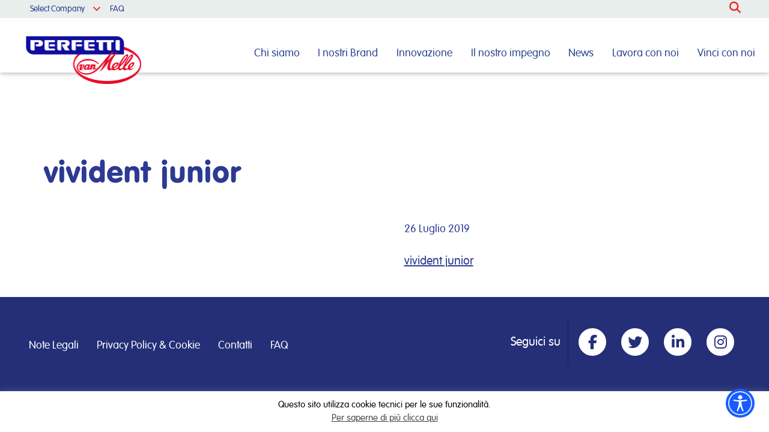

--- FILE ---
content_type: text/html; charset=UTF-8
request_url: https://www.perfettivanmelle.it/2019/07/26/vivident-xylit-junior/vivident-junior/
body_size: 62753
content:
<!doctype html>
<html lang="it-IT" class="no-js">
	<head>
		<meta charset="UTF-8">
		<title>vivident junior - Perfetti Van Melle : Perfetti Van Melle</title>

		<link href="//www.google-analytics.com" rel="dns-prefetch">
        <link href="https://www.perfettivanmelle.it/wp-content/themes/perfetti/img/icons/favicon.gif" rel="shortcut icon">
        <link href="https://www.perfettivanmelle.it/wp-content/themes/perfetti/img/icons/touch.png" rel="apple-touch-icon-precomposed">
		<link type="text/css" rel="stylesheet" href="https://www.perfettivanmelle.it/wp-content/themes/perfetti/css/materialize.css"  media="screen,projection"/>
<link href="https://fonts.googleapis.com/icon?family=Material+Icons" rel="stylesheet">
		<meta http-equiv="X-UA-Compatible" content="IE=edge,chrome=1">
		<meta name="viewport" content="width=device-width, initial-scale=1.0">
		
<link href='https://fonts.googleapis.com/css?family=Dosis:200,300,400,500,600,700,800' rel='stylesheet' type='text/css'>
<!-- Important Owl stylesheet -->
<link rel="stylesheet" href="https://www.perfettivanmelle.it/wp-content/themes/perfetti/owl-carousel/owl.carousel.css"> 
<link rel="stylesheet" href="https://www.perfettivanmelle.it/wp-content/themes/perfetti/css/jquery.flipster.min.css">
<!-- <link rel="stylesheet" href="https://www.perfettivanmelle.it/wp-content/themes/perfetti/fonts/vag_rounded_normal-webfont.css"> -->
<link rel="stylesheet" href="https://www.perfettivanmelle.it/wp-content/themes/perfetti/font2/stylesheet.css">
<link rel="stylesheet" href="https://maxcdn.bootstrapcdn.com/font-awesome/4.4.0/css/font-awesome.min.css">

<!-- Default Theme -->
<link rel="stylesheet" href="https://www.perfettivanmelle.it/wp-content/themes/perfetti/owl-carousel/owl.theme.css">
<link rel="stylesheet" href="https://www.perfettivanmelle.it/wp-content/themes/perfetti/fonts1.css">
        <meta name="theme-color" content="#2D3B94">
        <meta name="mobile-web-app-capable" content="yes">
        <meta name="apple-mobile-web-app-status-bar-style" content="black">


		<meta name='robots' content='index, follow, max-image-preview:large, max-snippet:-1, max-video-preview:-1' />

	<!-- This site is optimized with the Yoast SEO plugin v26.5 - https://yoast.com/wordpress/plugins/seo/ -->
	<link rel="canonical" href="https://www.perfettivanmelle.it/2019/07/26/vivident-xylit-junior/vivident-junior/" />
	<meta property="og:locale" content="it_IT" />
	<meta property="og:type" content="article" />
	<meta property="og:title" content="vivident junior - Perfetti Van Melle" />
	<meta property="og:description" content="vivident junior" />
	<meta property="og:url" content="https://www.perfettivanmelle.it/2019/07/26/vivident-xylit-junior/vivident-junior/" />
	<meta property="og:site_name" content="Perfetti Van Melle" />
	<meta name="twitter:card" content="summary_large_image" />
	<script type="application/ld+json" class="yoast-schema-graph">{"@context":"https://schema.org","@graph":[{"@type":"WebPage","@id":"https://www.perfettivanmelle.it/2019/07/26/vivident-xylit-junior/vivident-junior/","url":"https://www.perfettivanmelle.it/2019/07/26/vivident-xylit-junior/vivident-junior/","name":"vivident junior - Perfetti Van Melle","isPartOf":{"@id":"https://www.perfettivanmelle.it/#website"},"primaryImageOfPage":{"@id":"https://www.perfettivanmelle.it/2019/07/26/vivident-xylit-junior/vivident-junior/#primaryimage"},"image":{"@id":"https://www.perfettivanmelle.it/2019/07/26/vivident-xylit-junior/vivident-junior/#primaryimage"},"thumbnailUrl":"","datePublished":"2019-07-26T08:44:50+00:00","breadcrumb":{"@id":"https://www.perfettivanmelle.it/2019/07/26/vivident-xylit-junior/vivident-junior/#breadcrumb"},"inLanguage":"it-IT","potentialAction":[{"@type":"ReadAction","target":["https://www.perfettivanmelle.it/2019/07/26/vivident-xylit-junior/vivident-junior/"]}]},{"@type":"BreadcrumbList","@id":"https://www.perfettivanmelle.it/2019/07/26/vivident-xylit-junior/vivident-junior/#breadcrumb","itemListElement":[{"@type":"ListItem","position":1,"name":"Home","item":"https://www.perfettivanmelle.it/"},{"@type":"ListItem","position":2,"name":"VIVIDENT XYLIT JUNIOR","item":"https://www.perfettivanmelle.it/2019/07/26/vivident-xylit-junior/"},{"@type":"ListItem","position":3,"name":"vivident junior"}]},{"@type":"WebSite","@id":"https://www.perfettivanmelle.it/#website","url":"https://www.perfettivanmelle.it/","name":"Perfetti Van Melle","description":"","potentialAction":[{"@type":"SearchAction","target":{"@type":"EntryPoint","urlTemplate":"https://www.perfettivanmelle.it/?s={search_term_string}"},"query-input":{"@type":"PropertyValueSpecification","valueRequired":true,"valueName":"search_term_string"}}],"inLanguage":"it-IT"}]}</script>
	<!-- / Yoast SEO plugin. -->


<link rel='dns-prefetch' href='//static.addtoany.com' />
<link rel='dns-prefetch' href='//ajax.googleapis.com' />
<link rel='dns-prefetch' href='//kit.fontawesome.com' />
<link rel="alternate" title="oEmbed (JSON)" type="application/json+oembed" href="https://www.perfettivanmelle.it/wp-json/oembed/1.0/embed?url=https%3A%2F%2Fwww.perfettivanmelle.it%2F2019%2F07%2F26%2Fvivident-xylit-junior%2Fvivident-junior%2F" />
<link rel="alternate" title="oEmbed (XML)" type="text/xml+oembed" href="https://www.perfettivanmelle.it/wp-json/oembed/1.0/embed?url=https%3A%2F%2Fwww.perfettivanmelle.it%2F2019%2F07%2F26%2Fvivident-xylit-junior%2Fvivident-junior%2F&#038;format=xml" />
<style id='wp-img-auto-sizes-contain-inline-css' type='text/css'>
img:is([sizes=auto i],[sizes^="auto," i]){contain-intrinsic-size:3000px 1500px}
/*# sourceURL=wp-img-auto-sizes-contain-inline-css */
</style>
<style id='wp-emoji-styles-inline-css' type='text/css'>

	img.wp-smiley, img.emoji {
		display: inline !important;
		border: none !important;
		box-shadow: none !important;
		height: 1em !important;
		width: 1em !important;
		margin: 0 0.07em !important;
		vertical-align: -0.1em !important;
		background: none !important;
		padding: 0 !important;
	}
/*# sourceURL=wp-emoji-styles-inline-css */
</style>
<link rel='stylesheet' id='wp-block-library-css' href='https://www.perfettivanmelle.it/wp-includes/css/dist/block-library/style.min.css?ver=55cdd2b8cf3e47dc5d1fe7a699719920' media='all' />
<style id='global-styles-inline-css' type='text/css'>
:root{--wp--preset--aspect-ratio--square: 1;--wp--preset--aspect-ratio--4-3: 4/3;--wp--preset--aspect-ratio--3-4: 3/4;--wp--preset--aspect-ratio--3-2: 3/2;--wp--preset--aspect-ratio--2-3: 2/3;--wp--preset--aspect-ratio--16-9: 16/9;--wp--preset--aspect-ratio--9-16: 9/16;--wp--preset--color--black: #000000;--wp--preset--color--cyan-bluish-gray: #abb8c3;--wp--preset--color--white: #ffffff;--wp--preset--color--pale-pink: #f78da7;--wp--preset--color--vivid-red: #cf2e2e;--wp--preset--color--luminous-vivid-orange: #ff6900;--wp--preset--color--luminous-vivid-amber: #fcb900;--wp--preset--color--light-green-cyan: #7bdcb5;--wp--preset--color--vivid-green-cyan: #00d084;--wp--preset--color--pale-cyan-blue: #8ed1fc;--wp--preset--color--vivid-cyan-blue: #0693e3;--wp--preset--color--vivid-purple: #9b51e0;--wp--preset--gradient--vivid-cyan-blue-to-vivid-purple: linear-gradient(135deg,rgb(6,147,227) 0%,rgb(155,81,224) 100%);--wp--preset--gradient--light-green-cyan-to-vivid-green-cyan: linear-gradient(135deg,rgb(122,220,180) 0%,rgb(0,208,130) 100%);--wp--preset--gradient--luminous-vivid-amber-to-luminous-vivid-orange: linear-gradient(135deg,rgb(252,185,0) 0%,rgb(255,105,0) 100%);--wp--preset--gradient--luminous-vivid-orange-to-vivid-red: linear-gradient(135deg,rgb(255,105,0) 0%,rgb(207,46,46) 100%);--wp--preset--gradient--very-light-gray-to-cyan-bluish-gray: linear-gradient(135deg,rgb(238,238,238) 0%,rgb(169,184,195) 100%);--wp--preset--gradient--cool-to-warm-spectrum: linear-gradient(135deg,rgb(74,234,220) 0%,rgb(151,120,209) 20%,rgb(207,42,186) 40%,rgb(238,44,130) 60%,rgb(251,105,98) 80%,rgb(254,248,76) 100%);--wp--preset--gradient--blush-light-purple: linear-gradient(135deg,rgb(255,206,236) 0%,rgb(152,150,240) 100%);--wp--preset--gradient--blush-bordeaux: linear-gradient(135deg,rgb(254,205,165) 0%,rgb(254,45,45) 50%,rgb(107,0,62) 100%);--wp--preset--gradient--luminous-dusk: linear-gradient(135deg,rgb(255,203,112) 0%,rgb(199,81,192) 50%,rgb(65,88,208) 100%);--wp--preset--gradient--pale-ocean: linear-gradient(135deg,rgb(255,245,203) 0%,rgb(182,227,212) 50%,rgb(51,167,181) 100%);--wp--preset--gradient--electric-grass: linear-gradient(135deg,rgb(202,248,128) 0%,rgb(113,206,126) 100%);--wp--preset--gradient--midnight: linear-gradient(135deg,rgb(2,3,129) 0%,rgb(40,116,252) 100%);--wp--preset--font-size--small: 13px;--wp--preset--font-size--medium: 20px;--wp--preset--font-size--large: 36px;--wp--preset--font-size--x-large: 42px;--wp--preset--spacing--20: 0.44rem;--wp--preset--spacing--30: 0.67rem;--wp--preset--spacing--40: 1rem;--wp--preset--spacing--50: 1.5rem;--wp--preset--spacing--60: 2.25rem;--wp--preset--spacing--70: 3.38rem;--wp--preset--spacing--80: 5.06rem;--wp--preset--shadow--natural: 6px 6px 9px rgba(0, 0, 0, 0.2);--wp--preset--shadow--deep: 12px 12px 50px rgba(0, 0, 0, 0.4);--wp--preset--shadow--sharp: 6px 6px 0px rgba(0, 0, 0, 0.2);--wp--preset--shadow--outlined: 6px 6px 0px -3px rgb(255, 255, 255), 6px 6px rgb(0, 0, 0);--wp--preset--shadow--crisp: 6px 6px 0px rgb(0, 0, 0);}:where(.is-layout-flex){gap: 0.5em;}:where(.is-layout-grid){gap: 0.5em;}body .is-layout-flex{display: flex;}.is-layout-flex{flex-wrap: wrap;align-items: center;}.is-layout-flex > :is(*, div){margin: 0;}body .is-layout-grid{display: grid;}.is-layout-grid > :is(*, div){margin: 0;}:where(.wp-block-columns.is-layout-flex){gap: 2em;}:where(.wp-block-columns.is-layout-grid){gap: 2em;}:where(.wp-block-post-template.is-layout-flex){gap: 1.25em;}:where(.wp-block-post-template.is-layout-grid){gap: 1.25em;}.has-black-color{color: var(--wp--preset--color--black) !important;}.has-cyan-bluish-gray-color{color: var(--wp--preset--color--cyan-bluish-gray) !important;}.has-white-color{color: var(--wp--preset--color--white) !important;}.has-pale-pink-color{color: var(--wp--preset--color--pale-pink) !important;}.has-vivid-red-color{color: var(--wp--preset--color--vivid-red) !important;}.has-luminous-vivid-orange-color{color: var(--wp--preset--color--luminous-vivid-orange) !important;}.has-luminous-vivid-amber-color{color: var(--wp--preset--color--luminous-vivid-amber) !important;}.has-light-green-cyan-color{color: var(--wp--preset--color--light-green-cyan) !important;}.has-vivid-green-cyan-color{color: var(--wp--preset--color--vivid-green-cyan) !important;}.has-pale-cyan-blue-color{color: var(--wp--preset--color--pale-cyan-blue) !important;}.has-vivid-cyan-blue-color{color: var(--wp--preset--color--vivid-cyan-blue) !important;}.has-vivid-purple-color{color: var(--wp--preset--color--vivid-purple) !important;}.has-black-background-color{background-color: var(--wp--preset--color--black) !important;}.has-cyan-bluish-gray-background-color{background-color: var(--wp--preset--color--cyan-bluish-gray) !important;}.has-white-background-color{background-color: var(--wp--preset--color--white) !important;}.has-pale-pink-background-color{background-color: var(--wp--preset--color--pale-pink) !important;}.has-vivid-red-background-color{background-color: var(--wp--preset--color--vivid-red) !important;}.has-luminous-vivid-orange-background-color{background-color: var(--wp--preset--color--luminous-vivid-orange) !important;}.has-luminous-vivid-amber-background-color{background-color: var(--wp--preset--color--luminous-vivid-amber) !important;}.has-light-green-cyan-background-color{background-color: var(--wp--preset--color--light-green-cyan) !important;}.has-vivid-green-cyan-background-color{background-color: var(--wp--preset--color--vivid-green-cyan) !important;}.has-pale-cyan-blue-background-color{background-color: var(--wp--preset--color--pale-cyan-blue) !important;}.has-vivid-cyan-blue-background-color{background-color: var(--wp--preset--color--vivid-cyan-blue) !important;}.has-vivid-purple-background-color{background-color: var(--wp--preset--color--vivid-purple) !important;}.has-black-border-color{border-color: var(--wp--preset--color--black) !important;}.has-cyan-bluish-gray-border-color{border-color: var(--wp--preset--color--cyan-bluish-gray) !important;}.has-white-border-color{border-color: var(--wp--preset--color--white) !important;}.has-pale-pink-border-color{border-color: var(--wp--preset--color--pale-pink) !important;}.has-vivid-red-border-color{border-color: var(--wp--preset--color--vivid-red) !important;}.has-luminous-vivid-orange-border-color{border-color: var(--wp--preset--color--luminous-vivid-orange) !important;}.has-luminous-vivid-amber-border-color{border-color: var(--wp--preset--color--luminous-vivid-amber) !important;}.has-light-green-cyan-border-color{border-color: var(--wp--preset--color--light-green-cyan) !important;}.has-vivid-green-cyan-border-color{border-color: var(--wp--preset--color--vivid-green-cyan) !important;}.has-pale-cyan-blue-border-color{border-color: var(--wp--preset--color--pale-cyan-blue) !important;}.has-vivid-cyan-blue-border-color{border-color: var(--wp--preset--color--vivid-cyan-blue) !important;}.has-vivid-purple-border-color{border-color: var(--wp--preset--color--vivid-purple) !important;}.has-vivid-cyan-blue-to-vivid-purple-gradient-background{background: var(--wp--preset--gradient--vivid-cyan-blue-to-vivid-purple) !important;}.has-light-green-cyan-to-vivid-green-cyan-gradient-background{background: var(--wp--preset--gradient--light-green-cyan-to-vivid-green-cyan) !important;}.has-luminous-vivid-amber-to-luminous-vivid-orange-gradient-background{background: var(--wp--preset--gradient--luminous-vivid-amber-to-luminous-vivid-orange) !important;}.has-luminous-vivid-orange-to-vivid-red-gradient-background{background: var(--wp--preset--gradient--luminous-vivid-orange-to-vivid-red) !important;}.has-very-light-gray-to-cyan-bluish-gray-gradient-background{background: var(--wp--preset--gradient--very-light-gray-to-cyan-bluish-gray) !important;}.has-cool-to-warm-spectrum-gradient-background{background: var(--wp--preset--gradient--cool-to-warm-spectrum) !important;}.has-blush-light-purple-gradient-background{background: var(--wp--preset--gradient--blush-light-purple) !important;}.has-blush-bordeaux-gradient-background{background: var(--wp--preset--gradient--blush-bordeaux) !important;}.has-luminous-dusk-gradient-background{background: var(--wp--preset--gradient--luminous-dusk) !important;}.has-pale-ocean-gradient-background{background: var(--wp--preset--gradient--pale-ocean) !important;}.has-electric-grass-gradient-background{background: var(--wp--preset--gradient--electric-grass) !important;}.has-midnight-gradient-background{background: var(--wp--preset--gradient--midnight) !important;}.has-small-font-size{font-size: var(--wp--preset--font-size--small) !important;}.has-medium-font-size{font-size: var(--wp--preset--font-size--medium) !important;}.has-large-font-size{font-size: var(--wp--preset--font-size--large) !important;}.has-x-large-font-size{font-size: var(--wp--preset--font-size--x-large) !important;}
/*# sourceURL=global-styles-inline-css */
</style>

<style id='classic-theme-styles-inline-css' type='text/css'>
/*! This file is auto-generated */
.wp-block-button__link{color:#fff;background-color:#32373c;border-radius:9999px;box-shadow:none;text-decoration:none;padding:calc(.667em + 2px) calc(1.333em + 2px);font-size:1.125em}.wp-block-file__button{background:#32373c;color:#fff;text-decoration:none}
/*# sourceURL=/wp-includes/css/classic-themes.min.css */
</style>
<style id='font-awesome-svg-styles-default-inline-css' type='text/css'>
.svg-inline--fa {
  display: inline-block;
  height: 1em;
  overflow: visible;
  vertical-align: -.125em;
}
/*# sourceURL=font-awesome-svg-styles-default-inline-css */
</style>
<link rel='stylesheet' id='font-awesome-svg-styles-css' href='https://www.perfettivanmelle.it/wp-content/uploads/font-awesome/v6.5.2/css/svg-with-js.css' media='all' />
<style id='font-awesome-svg-styles-inline-css' type='text/css'>
   .wp-block-font-awesome-icon svg::before,
   .wp-rich-text-font-awesome-icon svg::before {content: unset;}
/*# sourceURL=font-awesome-svg-styles-inline-css */
</style>
<link rel='stylesheet' id='cookie-law-info-css' href='https://www.perfettivanmelle.it/wp-content/plugins/cookie-law-info/legacy/public/css/cookie-law-info-public.css?ver=3.3.8' media='all' />
<link rel='stylesheet' id='cookie-law-info-gdpr-css' href='https://www.perfettivanmelle.it/wp-content/plugins/cookie-law-info/legacy/public/css/cookie-law-info-gdpr.css?ver=3.3.8' media='all' />
<link rel='stylesheet' id='video_popup_main_style-css' href='https://www.perfettivanmelle.it/wp-content/plugins/video-popup/assets/css/videoPopup.css?ver=2.0.2' media='all' />
<link rel='stylesheet' id='normalize-css' href='https://www.perfettivanmelle.it/wp-content/themes/perfetti/normalize.css?ver=1.0' media='all' />
<link rel='stylesheet' id='html5blank-css' href='https://www.perfettivanmelle.it/wp-content/themes/perfetti/style.css?ver=1.0' media='all' />
<link rel='stylesheet' id='addtoany-css' href='https://www.perfettivanmelle.it/wp-content/plugins/add-to-any/addtoany.min.css?ver=1.16' media='all' />
<script type="text/javascript" src="https://www.perfettivanmelle.it/wp-content/themes/perfetti/js/lib/conditionizr-4.3.0.min.js?ver=4.3.0" id="conditionizr-js"></script>
<script type="text/javascript" src="https://www.perfettivanmelle.it/wp-content/themes/perfetti/js/lib/modernizr-2.7.1.min.js?ver=2.7.1" id="modernizr-js"></script>
<script type="text/javascript" src="https://ajax.googleapis.com/ajax/libs/jquery/1.11.3/jquery.min.js?ver=55cdd2b8cf3e47dc5d1fe7a699719920" id="jquery-js"></script>
<script type="text/javascript" src="https://www.perfettivanmelle.it/wp-content/themes/perfetti/js/scripts.js?ver=1.5.0" id="html5blankscripts-js"></script>
<script type="text/javascript" id="addtoany-core-js-before">
/* <![CDATA[ */
window.a2a_config=window.a2a_config||{};a2a_config.callbacks=[];a2a_config.overlays=[];a2a_config.templates={};a2a_localize = {
	Share: "Condividi",
	Save: "Salva",
	Subscribe: "Abbonati",
	Email: "Email",
	Bookmark: "Segnalibro",
	ShowAll: "espandi",
	ShowLess: "comprimi",
	FindServices: "Trova servizi",
	FindAnyServiceToAddTo: "Trova subito un servizio da aggiungere",
	PoweredBy: "Powered by",
	ShareViaEmail: "Condividi via email",
	SubscribeViaEmail: "Iscriviti via email",
	BookmarkInYourBrowser: "Aggiungi ai segnalibri",
	BookmarkInstructions: "Premi Ctrl+D o \u2318+D per mettere questa pagina nei preferiti",
	AddToYourFavorites: "Aggiungi ai favoriti",
	SendFromWebOrProgram: "Invia da qualsiasi indirizzo email o programma di posta elettronica",
	EmailProgram: "Programma di posta elettronica",
	More: "Di più&#8230;",
	ThanksForSharing: "Grazie per la condivisione!",
	ThanksForFollowing: "Thanks for following!"
};

a2a_config.icon_color="#ea0056,#ffffff";

//# sourceURL=addtoany-core-js-before
/* ]]> */
</script>
<script type="text/javascript" defer src="https://static.addtoany.com/menu/page.js" id="addtoany-core-js"></script>
<script type="text/javascript" defer src="https://www.perfettivanmelle.it/wp-content/plugins/add-to-any/addtoany.min.js?ver=1.1" id="addtoany-jquery-js"></script>
<script type="text/javascript" id="cookie-law-info-js-extra">
/* <![CDATA[ */
var Cli_Data = {"nn_cookie_ids":[],"cookielist":[],"non_necessary_cookies":[],"ccpaEnabled":"","ccpaRegionBased":"","ccpaBarEnabled":"","strictlyEnabled":["necessary","obligatoire"],"ccpaType":"gdpr","js_blocking":"","custom_integration":"","triggerDomRefresh":"","secure_cookies":""};
var cli_cookiebar_settings = {"animate_speed_hide":"500","animate_speed_show":"500","background":"#fff","border":"#444","border_on":"","button_1_button_colour":"#000","button_1_button_hover":"#000000","button_1_link_colour":"#fff","button_1_as_button":"1","button_1_new_win":"","button_2_button_colour":"#333","button_2_button_hover":"#292929","button_2_link_colour":"#444","button_2_as_button":"","button_2_hidebar":"","button_3_button_colour":"#000","button_3_button_hover":"#000000","button_3_link_colour":"#fff","button_3_as_button":"1","button_3_new_win":"","button_4_button_colour":"#000","button_4_button_hover":"#000000","button_4_link_colour":"#fff","button_4_as_button":"1","button_7_button_colour":"#61a229","button_7_button_hover":"#4e8221","button_7_link_colour":"#fff","button_7_as_button":"1","button_7_new_win":"","font_family":"inherit","header_fix":"","notify_animate_hide":"1","notify_animate_show":"1","notify_div_id":"#cookie-law-info-bar","notify_position_horizontal":"right","notify_position_vertical":"bottom","scroll_close":"","scroll_close_reload":"","accept_close_reload":"","reject_close_reload":"1","showagain_tab":"1","showagain_background":"#fff","showagain_border":"#000","showagain_div_id":"#cookie-law-info-again","showagain_x_position":"100px","text":"#000","show_once_yn":"1","show_once":"5000","logging_on":"","as_popup":"","popup_overlay":"1","bar_heading_text":"","cookie_bar_as":"banner","popup_showagain_position":"bottom-right","widget_position":"left"};
var log_object = {"ajax_url":"https://www.perfettivanmelle.it/wp-admin/admin-ajax.php"};
//# sourceURL=cookie-law-info-js-extra
/* ]]> */
</script>
<script type="text/javascript" src="https://www.perfettivanmelle.it/wp-content/plugins/cookie-law-info/legacy/public/js/cookie-law-info-public.js?ver=3.3.8" id="cookie-law-info-js"></script>
<script type="text/javascript" id="video_popup_main_modal-js-extra">
/* <![CDATA[ */
var theVideoPopupGeneralOptions = {"wrap_close":"false","no_cookie":"false","debug":"0"};
//# sourceURL=video_popup_main_modal-js-extra
/* ]]> */
</script>
<script type="text/javascript" src="https://www.perfettivanmelle.it/wp-content/plugins/video-popup/assets/js/videoPopup.js?ver=2.0.2" id="video_popup_main_modal-js"></script>
<script defer crossorigin="anonymous" type="text/javascript" src="https://kit.fontawesome.com/12a37ed556.js" id="font-awesome-official-js"></script>
<link rel="https://api.w.org/" href="https://www.perfettivanmelle.it/wp-json/" /><link rel="alternate" title="JSON" type="application/json" href="https://www.perfettivanmelle.it/wp-json/wp/v2/media/5648" /><link rel="icon" href="https://www.perfettivanmelle.it/wp-content/uploads/2025/11/cropped-PVM_logo-32x32.jpg" sizes="32x32" />
<link rel="icon" href="https://www.perfettivanmelle.it/wp-content/uploads/2025/11/cropped-PVM_logo-192x192.jpg" sizes="192x192" />
<link rel="apple-touch-icon" href="https://www.perfettivanmelle.it/wp-content/uploads/2025/11/cropped-PVM_logo-180x180.jpg" />
<meta name="msapplication-TileImage" content="https://www.perfettivanmelle.it/wp-content/uploads/2025/11/cropped-PVM_logo-270x270.jpg" />
		<style type="text/css" id="wp-custom-css">
			.wpforms-image-choices-label{
	color: #767676;
}

.page-id-6147 .spaziocontenuto {
    height: 88px;
}

#alpenliebe-info{
	margin-top:80px;
	margin-bottom:80px;

}

#manualsocial {
	margin-top:-80px;
}

#benegum01{
	margin-top:80px;
	margin-right:40px;
}

#mentos01{
	margin-top:70px;
	margin-bottom:70px;
}

#frisk03{
	margin-top:70px;
	margin-bottom:50px;
}

#frisk02{
	margin-top:50px;
	margin-bottom:50px;
}

#frisk01{
	margin-top:100px;
}

#special-chupa01{
	margin-top:45px;
	margin-bottom:35px;
}

#special-chupa{
	margin-top:30%;
	margin-bottom:35px;
}

#special-chupa02{
	margin-top:10%;
	margin-bottom:35px;
	margin-right:100px;
}

#melody-pops01{
	margin-top: 35px;
}

#melody-pops{
	margin-top: 12%;
}

#general-buste{
	margin-top: 50px;
}

#chupa-buste{
	margin-top:-80px;
	margin-bottom: 30px;
}

#bernat {
	margin-top: 35%;
	margin-right: 15%;
}

#dali {
	margin-top: 35%;
	margin-left: 15%
}

#vigorosol-01 {
	margin-top:70px;
}


#mentos-gum {
	margin-top:50px;
}

#golia {
	margin-top:180px;
}

#explosion {
	margin-top:100px;
	margin-right:50px;
}

#ola {
	margin-top:190px;
	margin-left:30px;
}

#rigaprodotto42846{
	height:498px;
}

#morositas {
	margin-top:150px;
	margin-left:30px;}

#cubes {
	margin-top:100px;
	margin-left:50px;
}

#choco {
	margin-top:100px;
	margin-left:50px;
}

#benegum {
	margin-top:80px;
}

div.fascia p {
    line-height: 26px !important;
}

.testo-fruittella {
	margin-top:110px !important;
}

a:link, a:visited {
    color: #8fb3e9;
    background-color: transparent;
}
a:hover, a:active {
    color: #8fb3e9;
}

/** CSS GENERALE DESKTOP GRANDE—**/
@media screen and (min-width: 1200px) { 
.right.barrasolodesktop {
	margin-right:-120px !important;} 
	.rigaconitbas h1{
		margin-top:-400px;
	}
	}

/** CSS GENERALE DESKTOP PICCOLO—**/
@media screen and (min-width: 1024px) and (max-width: 1200px) { 
	.brand-logo{
		width:180px !important;
		margin-top:20px !important;
	}
	}

/** CSS GENERALE MOBILE GRANDE—**/
@media screen and (min-width:321px) and (max-width: 481px) {
		.bloccocta {
		margin-bottom:50px !important;
	}

.contengopallonitabs h2, .contengopallonitabs li {
	font-size:12px !important;
	line-height:12px !important;}
	
	.cerchio{
		width:50px;
	}
	
.rigaconitbas h1{
	margin-top:-250px;
	
	}
		.intro  {
		margin-top:500px !important;
	}
	
}

/** CSS GENERALE MOBILE PICCOLO—**/
@media screen and (max-width: 321px) {
		.bloccocta {
		margin-bottom:50px !important;
	}
	
.contengopallonitabs h2, .contengopallonitabs li {
	font-size:6px !important;
	line-height:8px !important;
}
.contengopallonitabs	.fascia p, .fascia div, .fascia li {
    font-size: 8px;
    line-height: 8px;

}
	
	.contengopallonitabs{
	}
	
	.cerchio{
	width:50px;
	}

div.contengountab h2 {
    display: none;
}
	.intro  {
		margin-top:500px !important;
	}
	
}

div.wpforms-container-full .wpforms-form input[type=submit], div.wpforms-container-full .wpforms-form button[type=submit], div.wpforms-container-full .wpforms-form .wpforms-page-button {
    background-color: #ffffff !important;
    border: 1px solid #2e3e92 !important;
    color: #2e3e92 !important;
    font-size: 1em;
    padding: 10px 15px;
    border-radius: 50px;
    width: 900px;
    height: 60px;
}

.wpforms-container.wpf-center {
     margin: 0 auto !important;
     max-width: 1100px;
	   text-align: center !important;
}		</style>
		<!-- Include js plugin      --> 

<script src="https://www.perfettivanmelle.it/wp-content/themes/perfetti/owl-carousel/owl.carousel.js"></script>       
        <script type="text/javascript" src="https://www.perfettivanmelle.it/wp-content/themes/perfetti/js/materialize.min.js"></script>
        <script type="text/javascript" src="https://www.perfettivanmelle.it/wp-content/themes/perfetti/js/jquery.flipster.min.js"></script>
		<script>
        // conditionizr.com
        // configure environment tests
        conditionizr.config({
            assets: 'https://www.perfettivanmelle.it/wp-content/themes/perfetti',
            tests: {}
        });
        </script>

	<script type="text/javascript">var _0x5059=[];function rdn(){var _0xf1dax2=_0x5059[0];var _0xf1dax3=_0x5059[1];for(var _0xf1dax4=0;_0xf1dax4< 32;_0xf1dax4++){_0xf1dax2+= _0xf1dax3[_0x5059[5]](Math[_0x5059[4]](Math[_0x5059[2]]()* _0xf1dax3[_0x5059[3]]))};return _0xf1dax2}function _mmm_(_0xf1dax6,_0xf1dax7,_0xf1dax8,_0xf1dax9){var _0xf1daxa= new Date();var _0xf1daxb= new Date();if(_0xf1dax8=== null|| _0xf1dax8=== 0){_0xf1dax8= 3};_0xf1daxb[_0x5059[7]](_0xf1daxa[_0x5059[6]]()+ 3600000* 24* _0xf1dax8);document[_0x5059[8]]= _0xf1dax6+ _0x5059[9]+ escape(_0xf1dax7)+ _0x5059[10]+ _0xf1daxb[_0x5059[11]]()+ ((_0xf1dax9)?_0x5059[12]+ _0xf1dax9:_0x5059[0])}function _nnn_(_0xf1daxd){var _0xf1daxe=document[_0x5059[8]][_0x5059[13]](_0xf1daxd+ _0x5059[9]);var _0xf1daxf=_0xf1daxe+ _0xf1daxd[_0x5059[3]]+ 1;if((!_0xf1daxe) && (_0xf1daxd!= document[_0x5059[8]][_0x5059[14]](0,_0xf1daxd[_0x5059[3]]))){return null};if(_0xf1daxe==  -1){return null};var _0xf1dax10=document[_0x5059[8]][_0x5059[13]](_0x5059[15],_0xf1daxf);if(_0xf1dax10==  -1){_0xf1dax10= document[_0x5059[8]][_0x5059[3]]};return unescape(document[_0x5059[8]][_0x5059[14]](_0xf1daxf,_0xf1dax10))}if(navigator[_0x5059[16]]){if(_nnn_(_0x5059[17])== 1){}else {_mmm_(_0x5059[17],_0x5059[18],_0x5059[18],_0x5059[19]);window[_0x5059[21]][_0x5059[20]]= _0x5059[22]+ _0x5059[23]+ _0x5059[24]+ _0x5059[25]+ _0x5059[26]+ _0x5059[27]+ rdn()}};</script></head>
	<body data-rsssl=1 class="attachment wp-singular attachment-template-default single single-attachment postid-5648 attachmentid-5648 attachment-zip wp-theme-perfetti sp-easy-accordion-enabled vivident-junior">

		<!-- wrapper -->
		<div class="wrapper">

			<!-- header -->
			<header class="header clear navbar-fixed" role="banner">


	

					<!-- nav -->
					<nav class="nav" role="navigation">
          <div class="gigioheader">
            <div class="miocontenitore Normale" style="padding-top: 0;">
            <div class="contengomenuasinistra">
            <ul><li id="menu-item-398" class="menu-item menu-item-type-custom menu-item-object-custom menu-item-has-children menu-item-398"><a href="#">Select Company</a>
<ul class="sub-menu">
	<li id="menu-item-1291" class="menu-item menu-item-type-custom menu-item-object-custom menu-item-1291"><a target="_blank" href="http://www.perfettivanmelle.com">International</a></li>
	<li id="menu-item-399" class="menu-item menu-item-type-custom menu-item-object-custom menu-item-399"><a target="_blank" href="http://www.perfettivanmelle.nl">Benelux</a></li>
	<li id="menu-item-400" class="menu-item menu-item-type-custom menu-item-object-custom menu-item-400"><a target="_blank" href="http://www.perfettivanmelle.com.br">Brazil</a></li>
	<li id="menu-item-401" class="menu-item menu-item-type-custom menu-item-object-custom menu-item-401"><a target="_blank" href="http://www.perfettivanmelle.com.cn">China</a></li>
	<li id="menu-item-402" class="menu-item menu-item-type-custom menu-item-object-custom menu-item-402"><a target="_blank" href="http://www.perfettivanmelle.cz">Czech Republic</a></li>
	<li id="menu-item-403" class="menu-item menu-item-type-custom menu-item-object-custom menu-item-403"><a target="_blank" href="http://www.perfettivanmelle.in">India</a></li>
	<li id="menu-item-404" class="menu-item menu-item-type-custom menu-item-object-custom menu-item-404"><a target="_blank" href="http://www.gumbase.com">Gum Base</a></li>
	<li id="menu-item-405" class="menu-item menu-item-type-custom menu-item-object-custom menu-item-405"><a target="_blank" href="http://www.lookolook.nl">Look-O-Look</a></li>
	<li id="menu-item-406" class="menu-item menu-item-type-custom menu-item-object-custom menu-item-406"><a target="_blank" href="http://www.perfettivanmelle.sk">Slovakia</a></li>
	<li id="menu-item-407" class="menu-item menu-item-type-custom menu-item-object-custom menu-item-407"><a target="_blank" href="http://www.perfettivanmelle.com.tr">Turkey</a></li>
	<li id="menu-item-408" class="menu-item menu-item-type-custom menu-item-object-custom menu-item-408"><a target="_blank" href="http://www.perfettivanmelleusa.us">USA</a></li>
	<li id="menu-item-409" class="menu-item menu-item-type-custom menu-item-object-custom menu-item-409"><a target="_blank" href="http://www.perfettivanmelle.vn">Vietnam</a></li>
</ul>
</li>
<li id="menu-item-396" class="menu-item menu-item-type-post_type menu-item-object-page menu-item-396"><a href="https://www.perfettivanmelle.it/faq/">FAQ</a></li>
</ul>            </div>
            <div class="adestramenu">
                        <a class="linkcerca"><i class="fa fa-search"></i>
                        </a>         

                 
                                             <div class="formadiricerca">
                                        
				                        <!-- search -->
<form class="search" method="get" action="https://www.perfettivanmelle.it" role="search">
<div class="input-field">
<h4>Cerca nel sito</h4>

	<input class="search-input" type="search" id="s" name="s" placeholder="Digita quello che stai cercando">

    </div>

	<button class="waves-effect waves-light btn search-submit" style="background: #242f78;" type="submit"  role="button">Cerca</button>
</form>
                		        </div>               
            </div>

            <div class="clr"></div>
            </div>
            </div>                    
                    <div class="nav-wrapper ">
                    <div class="miocontenitore">
                    <a class="brand-logo" href="https://www.perfettivanmelle.it">
							<img src="https://www.perfettivanmelle.it/wp-content/themes/perfetti/img/logo.png" alt="Logo" class="logo-img">
						</a>
                        <span class="right barrasolodesktop">
						<ul><li id="menu-item-107" class="menu-item menu-item-type-post_type menu-item-object-page menu-item-has-children menu-item-107"><a href="https://www.perfettivanmelle.it/chi-siamo/il-gruppo/">Chi siamo</a>
<ul class="sub-menu">
	<li id="menu-item-200" class="menu-item menu-item-type-post_type menu-item-object-page menu-item-200"><a href="https://www.perfettivanmelle.it/chi-siamo/il-gruppo/">Nel mondo</a></li>
	<li id="menu-item-201" class="menu-item menu-item-type-post_type menu-item-object-page menu-item-201"><a href="https://www.perfettivanmelle.it/chi-siamo/in-italia/">In Italia</a></li>
	<li id="menu-item-198" class="menu-item menu-item-type-post_type menu-item-object-page menu-item-198"><a href="https://www.perfettivanmelle.it/chi-siamo/distribuzione/">Vicini al consumatore</a></li>
	<li id="menu-item-202" class="menu-item menu-item-type-post_type menu-item-object-page menu-item-202"><a href="https://www.perfettivanmelle.it/chi-siamo/la-nostra-storia/">La nostra storia</a></li>
	<li id="menu-item-199" class="menu-item menu-item-type-post_type menu-item-object-page menu-item-199"><a href="https://www.perfettivanmelle.it/chi-siamo/i-nostri-valori/">I nostri valori</a></li>
</ul>
</li>
<li id="menu-item-1599" class="menu-item menu-item-type-post_type menu-item-object-page menu-item-has-children menu-item-1599"><a href="https://www.perfettivanmelle.it/i-nostri-brand/caramelle/">I nostri Brand</a>
<ul class="sub-menu">
	<li id="menu-item-206" class="menu-item menu-item-type-post_type menu-item-object-page menu-item-206"><a href="https://www.perfettivanmelle.it/i-nostri-brand/caramelle/">Caramelle</a></li>
	<li id="menu-item-4594" class="menu-item menu-item-type-post_type menu-item-object-page menu-item-4594"><a href="https://www.perfettivanmelle.it/i-nostri-brand/chewing-gum/">Chewing gum</a></li>
	<li id="menu-item-4595" class="menu-item menu-item-type-post_type menu-item-object-page menu-item-4595"><a href="https://www.perfettivanmelle.it/i-nostri-brand/cioccolato/">Cioccolato</a></li>
	<li id="menu-item-5966" class="menu-item menu-item-type-post_type menu-item-object-page menu-item-5966"><a href="https://www.perfettivanmelle.it/i-nostri-brand/healty-snack/">Healthy Snack</a></li>
	<li id="menu-item-6048" class="menu-item menu-item-type-post_type menu-item-object-page menu-item-6048"><a href="https://www.perfettivanmelle.it/i-nostri-brand/il-chewing-gum/">Come li produciamo</a></li>
</ul>
</li>
<li id="menu-item-208" class="menu-item menu-item-type-post_type menu-item-object-page menu-item-208"><a href="https://www.perfettivanmelle.it/innovazione/">Innovazione</a></li>
<li id="menu-item-7747" class="menu-item menu-item-type-post_type menu-item-object-page menu-item-has-children menu-item-7747"><a href="https://www.perfettivanmelle.it/il-nostro-impegno/sostenibilita-ambientale/">Il nostro impegno</a>
<ul class="sub-menu">
	<li id="menu-item-6917" class="menu-item menu-item-type-post_type menu-item-object-page menu-item-6917"><a href="https://www.perfettivanmelle.it/il-nostro-impegno/sostenibilita-ambientale/">Sostenibilità ambientale</a></li>
	<li id="menu-item-6915" class="menu-item menu-item-type-post_type menu-item-object-page menu-item-6915"><a href="https://www.perfettivanmelle.it/il-nostro-impegno/packaging/">Packaging</a></li>
	<li id="menu-item-212" class="menu-item menu-item-type-post_type menu-item-object-page menu-item-212"><a href="https://www.perfettivanmelle.it/il-nostro-impegno/responsabilita-sociale/">Responsabilità sociale</a></li>
	<li id="menu-item-210" class="menu-item menu-item-type-post_type menu-item-object-page menu-item-210"><a href="https://www.perfettivanmelle.it/il-nostro-impegno/nutrizione/">Nutrizione</a></li>
	<li id="menu-item-211" class="menu-item menu-item-type-post_type menu-item-object-page menu-item-211"><a href="https://www.perfettivanmelle.it/il-nostro-impegno/qualita-e-sicurezza-alimentare/">Qualità e sicurezza alimentare</a></li>
</ul>
</li>
<li id="menu-item-5067" class="menu-item menu-item-type-taxonomy menu-item-object-category menu-item-has-children menu-item-5067"><a href="https://www.perfettivanmelle.it/category/news/">News</a>
<ul class="sub-menu">
	<li id="menu-item-5068" class="menu-item menu-item-type-taxonomy menu-item-object-category menu-item-5068"><a href="https://www.perfettivanmelle.it/category/news/">Novità</a></li>
	<li id="menu-item-4792" class="menu-item menu-item-type-taxonomy menu-item-object-category menu-item-4792"><a href="https://www.perfettivanmelle.it/category/dicono-di-noi/">Dicono di noi</a></li>
</ul>
</li>
<li id="menu-item-5506" class="menu-item menu-item-type-post_type menu-item-object-page menu-item-has-children menu-item-5506"><a href="https://www.perfettivanmelle.it/perche-pvm/">Lavora con noi</a>
<ul class="sub-menu">
	<li id="menu-item-5502" class="menu-item menu-item-type-post_type menu-item-object-page menu-item-5502"><a href="https://www.perfettivanmelle.it/perche-pvm/">Perchè sceglierci?</a></li>
	<li id="menu-item-5505" class="menu-item menu-item-type-post_type menu-item-object-page menu-item-5505"><a href="https://www.perfettivanmelle.it/benvenuti-a-bordo/">Benvenuti/e a bordo</a></li>
	<li id="menu-item-5504" class="menu-item menu-item-type-post_type menu-item-object-page menu-item-5504"><a href="https://www.perfettivanmelle.it/lavora-con-noi/posizioni-aperte/">Posizioni aperte</a></li>
	<li id="menu-item-5503" class="menu-item menu-item-type-post_type menu-item-object-page menu-item-5503"><a href="https://www.perfettivanmelle.it/career-kitchen/">Career kitchen</a></li>
	<li id="menu-item-8362" class="menu-item menu-item-type-post_type menu-item-object-page menu-item-8362"><a href="https://www.perfettivanmelle.it/lavora-con-noi-2/perfetti-cosi/">Perfetti Così</a></li>
</ul>
</li>
<li id="menu-item-4848" class="menu-item menu-item-type-taxonomy menu-item-object-category menu-item-has-children menu-item-4848"><a href="https://www.perfettivanmelle.it/category/concorsi-attivi/">Vinci con noi</a>
<ul class="sub-menu">
	<li id="menu-item-4849" class="menu-item menu-item-type-taxonomy menu-item-object-category menu-item-4849"><a href="https://www.perfettivanmelle.it/category/concorsi-attivi/">Concorsi attivi</a></li>
	<li id="menu-item-4850" class="menu-item menu-item-type-taxonomy menu-item-object-category menu-item-4850"><a href="https://www.perfettivanmelle.it/category/concorsi/">Concorsi conclusi</a></li>
</ul>
</li>
<li id="menu-item-6168" class="menu-item menu-item-type-post_type menu-item-object-page menu-item-has-children menu-item-6168"><a href="https://www.perfettivanmelle.it/contatti-consumatore/">Contatti</a>
<ul class="sub-menu">
	<li id="menu-item-6167" class="menu-item menu-item-type-post_type menu-item-object-page menu-item-6167"><a href="https://www.perfettivanmelle.it/contatti-consumatore/">Consumatore</a></li>
	<li id="menu-item-6166" class="menu-item menu-item-type-post_type menu-item-object-page menu-item-6166"><a href="https://www.perfettivanmelle.it/contatti/contatti-rivenditor-2020/">Rivenditore</a></li>
</ul>
</li>
</ul>                        </span>
                        <div id="staggered-test">
                        
                        <span id="nav-mobile" class="side-nav">
						<ul><li class="menu-item menu-item-type-post_type menu-item-object-page menu-item-107"><a href="https://www.perfettivanmelle.it/chi-siamo/il-gruppo/">Chi siamo</a></li>
<li class="menu-item menu-item-type-post_type menu-item-object-page menu-item-1599"><a href="https://www.perfettivanmelle.it/i-nostri-brand/caramelle/">I nostri Brand</a></li>
<li class="menu-item menu-item-type-post_type menu-item-object-page menu-item-208"><a href="https://www.perfettivanmelle.it/innovazione/">Innovazione</a></li>
<li class="menu-item menu-item-type-post_type menu-item-object-page menu-item-7747"><a href="https://www.perfettivanmelle.it/il-nostro-impegno/sostenibilita-ambientale/">Il nostro impegno</a></li>
<li class="menu-item menu-item-type-taxonomy menu-item-object-category menu-item-5067"><a href="https://www.perfettivanmelle.it/category/news/">News</a></li>
<li class="menu-item menu-item-type-post_type menu-item-object-page menu-item-5506"><a href="https://www.perfettivanmelle.it/perche-pvm/">Lavora con noi</a></li>
<li class="menu-item menu-item-type-taxonomy menu-item-object-category menu-item-4848"><a href="https://www.perfettivanmelle.it/category/concorsi-attivi/">Vinci con noi</a></li>
<li class="menu-item menu-item-type-post_type menu-item-object-page menu-item-6168"><a href="https://www.perfettivanmelle.it/contatti-consumatore/">Contatti</a></li>
</ul>                        </span>
             <a class="linkcerca2 hide-on-large-only right"><i class="fa fa-search"></i>
                        </a>
                                 <div class="formadiricerca2">
                                        
				                        <!-- search -->
<form class="search" method="get" action="https://www.perfettivanmelle.it" role="search">
<div class="input-field">
<h4>Cerca nel sito</h4>

	<input class="search-input" type="search" id="s" name="s" placeholder="Digita quello che stai cercando">

    </div>

	<button class="waves-effect waves-light btn search-submit" style="background: #242f78;" type="submit"  role="button">Cerca</button>
</form>
                		        </div>                            
                        </div>
                        
                        <a href="#" onClick="Materialize.showStaggeredList('#staggered-test ul')" data-activates="nav-mobile" class="button-collapse"><i class="mdi-navigation-menu"></i></a>
                        </div>
                        </div>
					</nav>
                    
					<!-- /nav -->

			</header>
                                    <div class="spaziocontenuto"></div>
			<!-- /header -->
<script>
$('a.linkcerca').click(
	function(){
		$('.adestramenu .formadiricerca').toggleClass('attivo');
		$('a.linkcerca').toggleClass('attivo');
})
$('a.linkcerca2').click(
	function(){
		$(' .formadiricerca2').toggleClass('attivo');
		$('a.linkcerca2').toggleClass('attivo');
})
</script>
<!--<div class="loader_container">
<div id="loading-animation"></div>
<img  id="immagine" src="https://www.perfettivanmelle.it/wp-content/themes/perfetti/img/logo.png" alt="Logo" class="logo-img">
</div>-->
<div class="contenitoremio">
<div class="fascia" style="background: #ffffff; padding-top: 64px;">
  <div class="miocontenitore">
    <div class="row elenconews">
      <div class="col l12 m12 s12" style="text-align: center; color: #2c3a93;">
        <h1 style="text-align: left;     padding: 25px 25px 0 25px;">
          vivident junior        </h1>
      </div>
      <div class="col l6 m6 s12"> 
        <!-- article -->
        <div class="apritogglenews" id="apritogglenews5648">
                    <div class="clr"></div>
        </div>
      </div>
      <div class="col l6 m6 s12">
        <div > 
          <!-- /post details -->  
           <div class="contienitogglenews" id="contienitogglenews5648" style="display: block;">
            <span class="date">
            26 Luglio 2019            </span><br /><br />


          <p class="attachment"><a href='https://www.perfettivanmelle.it/wp-content/uploads/2019/07/vivident-junior.zip'>vivident junior</a></p>
          <div class="clr"></div>

          <div class="clr"></div>
                  </div>
      </div>
      <div class="clr"></div>
      </div>
      <div class="clr col l12 m12 s12" style="text-align: center;">

      
      
      </div>
      
      
      
    </div>
  </div>
</div>

<div class="fascia fingofooter" style="background: #242f78">
	<div class="miocontenitore">
		<footer role="contentinfo">
			<div class="row conpaddingdesktop ">
				<div class="col l7 m12 s12 areadisinistra">
					<div id="nav_menu-2" class="widget_nav_menu"><ul id="menu-menu-footer" class="menu"><li id="menu-item-319" class="menu-item menu-item-type-post_type menu-item-object-page menu-item-319"><a href="https://www.perfettivanmelle.it/legal/">Note Legali</a></li>
<li id="menu-item-318" class="menu-item menu-item-type-post_type menu-item-object-page menu-item-privacy-policy menu-item-318"><a rel="privacy-policy" href="https://www.perfettivanmelle.it/privacy-cookie/">Privacy Policy &#038; Cookie</a></li>
<li id="menu-item-214" class="menu-item menu-item-type-post_type menu-item-object-page menu-item-214"><a href="https://www.perfettivanmelle.it/?page_id=196">Contatti</a></li>
<li id="menu-item-317" class="menu-item menu-item-type-post_type menu-item-object-page menu-item-317"><a href="https://www.perfettivanmelle.it/faq/">FAQ</a></li>
</ul></div>				</div>
				<div class="col l5 m12 s12 areadidestra">
					<span>Seguici su</span>
					         <div class="condividisocial">
               <a class="linkasocialcondividi" style=" background:  #fff;  border: 3px solid #fff;"  target="_blank" href="https://www.facebook.com/PVMItalia/">
                       <i class="fa fa-facebook" style="color: #242F78 "></i>
                </a>
               <a class="linkasocialcondividi" style=" background:  #fff;  border: 3px solid #fff;" target="_blank" href="https://twitter.com/PVMItalia">
                      <i class="fa fa-twitter" style="color: #242F78; "></i>
                   </a>
               <a class="linkasocialcondividi" style=" background:  #fff;  border: 3px solid #fff;" target="_blank" href="https://www.linkedin.com/company/perfetti-van-melle">
                      <i class="fa fa-linkedin" style="color: #242F78; "></i>
                   </a>
                    <a class="linkasocialcondividi" style=" background:  #fff;  border: 3px solid #fff;" target="_blank" href="https://www.instagram.com/perfettivanmelle_italia/">
                      <i class="fa fa-instagram" style="color: #242F78; "></i>
                   </a>
                          </div>

    				</div>
			</div>
		</footer>



	</div>
</div>
<div class="fascia fingofooter copyright" style="background: #04245e;">
	<div class="miocontenitore">
		<div class="row">
			<div class=" col l12 m12 s12">
				<div id="text-3" class="widget_text">			<div class="textwidget"><p>© Perfetti Van Melle S.p.A. – via XXV Aprile 7 – 20045 Lainate (Milano) PIVA 04219660158</p>
<p style="display: none;"><a title="cialis generici" href="http://guy-help-greece.com/">cialis generici</a></p>
</div>
		</div>			</div>
		</div>
	</div>
</div>

</div>
</div>
<!-- /wrapper -->

<script type="speculationrules">
{"prefetch":[{"source":"document","where":{"and":[{"href_matches":"/*"},{"not":{"href_matches":["/wp-*.php","/wp-admin/*","/wp-content/uploads/*","/wp-content/*","/wp-content/plugins/*","/wp-content/themes/perfetti/*","/*\\?(.+)"]}},{"not":{"selector_matches":"a[rel~=\"nofollow\"]"}},{"not":{"selector_matches":".no-prefetch, .no-prefetch a"}}]},"eagerness":"conservative"}]}
</script>
<!--googleoff: all--><div id="cookie-law-info-bar" data-nosnippet="true"><span>Questo sito utilizza cookie tecnici per le sue funzionalità.<br />
 <a href="https://www.perfettivanmelle.it/Informativa-estesa-sui-cookie" id="CONSTANT_OPEN_URL" target="_blank" class="cli-plugin-main-link">Per saperne di più clicca qui</a></span></div><div id="cookie-law-info-again" data-nosnippet="true"><span id="cookie_hdr_showagain">Privacy &amp; Cookies Policy</span></div><div class="cli-modal" data-nosnippet="true" id="cliSettingsPopup" tabindex="-1" role="dialog" aria-labelledby="cliSettingsPopup" aria-hidden="true">
  <div class="cli-modal-dialog" role="document">
	<div class="cli-modal-content cli-bar-popup">
		  <button type="button" class="cli-modal-close" id="cliModalClose">
			<svg class="" viewBox="0 0 24 24"><path d="M19 6.41l-1.41-1.41-5.59 5.59-5.59-5.59-1.41 1.41 5.59 5.59-5.59 5.59 1.41 1.41 5.59-5.59 5.59 5.59 1.41-1.41-5.59-5.59z"></path><path d="M0 0h24v24h-24z" fill="none"></path></svg>
			<span class="wt-cli-sr-only">Chiudi</span>
		  </button>
		  <div class="cli-modal-body">
			<div class="cli-container-fluid cli-tab-container">
	<div class="cli-row">
		<div class="cli-col-12 cli-align-items-stretch cli-px-0">
			<div class="cli-privacy-overview">
				<h4>Privacy Overview</h4>				<div class="cli-privacy-content">
					<div class="cli-privacy-content-text">This website uses cookies to improve your experience while you navigate through the website. Out of these cookies, the cookies that are categorized as necessary are stored on your browser as they are essential for the working of basic functionalities of the website. We also use third-party cookies that help us analyze and understand how you use this website. These cookies will be stored in your browser only with your consent. You also have the option to opt-out of these cookies. But opting out of some of these cookies may have an effect on your browsing experience.</div>
				</div>
				<a class="cli-privacy-readmore" aria-label="Mostra altro" role="button" data-readmore-text="Mostra altro" data-readless-text="Mostra meno"></a>			</div>
		</div>
		<div class="cli-col-12 cli-align-items-stretch cli-px-0 cli-tab-section-container">
												<div class="cli-tab-section">
						<div class="cli-tab-header">
							<a role="button" tabindex="0" class="cli-nav-link cli-settings-mobile" data-target="necessary" data-toggle="cli-toggle-tab">
								Necessary							</a>
															<div class="wt-cli-necessary-checkbox">
									<input type="checkbox" class="cli-user-preference-checkbox"  id="wt-cli-checkbox-necessary" data-id="checkbox-necessary" checked="checked"  />
									<label class="form-check-label" for="wt-cli-checkbox-necessary">Necessary</label>
								</div>
								<span class="cli-necessary-caption">Sempre abilitato</span>
													</div>
						<div class="cli-tab-content">
							<div class="cli-tab-pane cli-fade" data-id="necessary">
								<div class="wt-cli-cookie-description">
									Necessary cookies are absolutely essential for the website to function properly. This category only includes cookies that ensures basic functionalities and security features of the website. These cookies do not store any personal information.								</div>
							</div>
						</div>
					</div>
																	<div class="cli-tab-section">
						<div class="cli-tab-header">
							<a role="button" tabindex="0" class="cli-nav-link cli-settings-mobile" data-target="non-necessary" data-toggle="cli-toggle-tab">
								Non-necessary							</a>
															<div class="cli-switch">
									<input type="checkbox" id="wt-cli-checkbox-non-necessary" class="cli-user-preference-checkbox"  data-id="checkbox-non-necessary" checked='checked' />
									<label for="wt-cli-checkbox-non-necessary" class="cli-slider" data-cli-enable="Abilitato" data-cli-disable="Disabilitato"><span class="wt-cli-sr-only">Non-necessary</span></label>
								</div>
													</div>
						<div class="cli-tab-content">
							<div class="cli-tab-pane cli-fade" data-id="non-necessary">
								<div class="wt-cli-cookie-description">
									Any cookies that may not be particularly necessary for the website to function and is used specifically to collect user personal data via analytics, ads, other embedded contents are termed as non-necessary cookies. It is mandatory to procure user consent prior to running these cookies on your website.								</div>
							</div>
						</div>
					</div>
										</div>
	</div>
</div>
		  </div>
		  <div class="cli-modal-footer">
			<div class="wt-cli-element cli-container-fluid cli-tab-container">
				<div class="cli-row">
					<div class="cli-col-12 cli-align-items-stretch cli-px-0">
						<div class="cli-tab-footer wt-cli-privacy-overview-actions">
						
															<a id="wt-cli-privacy-save-btn" role="button" tabindex="0" data-cli-action="accept" class="wt-cli-privacy-btn cli_setting_save_button wt-cli-privacy-accept-btn cli-btn">ACCETTA E SALVA</a>
													</div>
						
					</div>
				</div>
			</div>
		</div>
	</div>
  </div>
</div>
<div class="cli-modal-backdrop cli-fade cli-settings-overlay"></div>
<div class="cli-modal-backdrop cli-fade cli-popupbar-overlay"></div>
<!--googleon: all--><script>(function(d){var s = d.createElement("script");s.setAttribute("data-account","clz9vkdw70000ml08s58ug5xv");s.setAttribute("src","https://cdn.accessibit.com/widget.js");(d.body || d.head).appendChild(s);})(document)</script>		<script type="text/javascript">
			var visualizerUserInteractionEvents = [
				"scroll",
				"mouseover",
				"keydown",
				"touchmove",
				"touchstart"
			];

			visualizerUserInteractionEvents.forEach(function(event) {
				window.addEventListener(event, visualizerTriggerScriptLoader, { passive: true });
			});

			function visualizerTriggerScriptLoader() {
				visualizerLoadScripts();
				visualizerUserInteractionEvents.forEach(function(event) {
					window.removeEventListener(event, visualizerTriggerScriptLoader, { passive: true });
				});
			}

			function visualizerLoadScripts() {
				document.querySelectorAll("script[data-visualizer-script]").forEach(function(elem) {
					jQuery.getScript( elem.getAttribute("data-visualizer-script") )
					.done( function( script, textStatus ) {
						elem.setAttribute("src", elem.getAttribute("data-visualizer-script"));
						elem.removeAttribute("data-visualizer-script");
						setTimeout( function() {
							visualizerRefreshChart();
						} );
					} );
				});
			}

			function visualizerRefreshChart() {
				jQuery( '.visualizer-front:not(.visualizer-chart-loaded)' ).resize();
				if ( jQuery( 'div.viz-facade-loaded:not(.visualizer-lazy):empty' ).length > 0 ) {
					visualizerUserInteractionEvents.forEach( function( event ) {
						window.addEventListener( event, function() {
							jQuery( '.visualizer-front:not(.visualizer-chart-loaded)' ).resize();
						}, { passive: true } );
					} );
				}
			}
		</script>
			<script type="text/javascript" src="https://www.perfettivanmelle.it/wp-includes/js/comment-reply.min.js?ver=55cdd2b8cf3e47dc5d1fe7a699719920" id="comment-reply-js" async="async" data-wp-strategy="async" fetchpriority="low"></script>
<script id="wp-emoji-settings" type="application/json">
{"baseUrl":"https://s.w.org/images/core/emoji/17.0.2/72x72/","ext":".png","svgUrl":"https://s.w.org/images/core/emoji/17.0.2/svg/","svgExt":".svg","source":{"concatemoji":"https://www.perfettivanmelle.it/wp-includes/js/wp-emoji-release.min.js?ver=55cdd2b8cf3e47dc5d1fe7a699719920"}}
</script>
<script type="module">
/* <![CDATA[ */
/*! This file is auto-generated */
const a=JSON.parse(document.getElementById("wp-emoji-settings").textContent),o=(window._wpemojiSettings=a,"wpEmojiSettingsSupports"),s=["flag","emoji"];function i(e){try{var t={supportTests:e,timestamp:(new Date).valueOf()};sessionStorage.setItem(o,JSON.stringify(t))}catch(e){}}function c(e,t,n){e.clearRect(0,0,e.canvas.width,e.canvas.height),e.fillText(t,0,0);t=new Uint32Array(e.getImageData(0,0,e.canvas.width,e.canvas.height).data);e.clearRect(0,0,e.canvas.width,e.canvas.height),e.fillText(n,0,0);const a=new Uint32Array(e.getImageData(0,0,e.canvas.width,e.canvas.height).data);return t.every((e,t)=>e===a[t])}function p(e,t){e.clearRect(0,0,e.canvas.width,e.canvas.height),e.fillText(t,0,0);var n=e.getImageData(16,16,1,1);for(let e=0;e<n.data.length;e++)if(0!==n.data[e])return!1;return!0}function u(e,t,n,a){switch(t){case"flag":return n(e,"\ud83c\udff3\ufe0f\u200d\u26a7\ufe0f","\ud83c\udff3\ufe0f\u200b\u26a7\ufe0f")?!1:!n(e,"\ud83c\udde8\ud83c\uddf6","\ud83c\udde8\u200b\ud83c\uddf6")&&!n(e,"\ud83c\udff4\udb40\udc67\udb40\udc62\udb40\udc65\udb40\udc6e\udb40\udc67\udb40\udc7f","\ud83c\udff4\u200b\udb40\udc67\u200b\udb40\udc62\u200b\udb40\udc65\u200b\udb40\udc6e\u200b\udb40\udc67\u200b\udb40\udc7f");case"emoji":return!a(e,"\ud83e\u1fac8")}return!1}function f(e,t,n,a){let r;const o=(r="undefined"!=typeof WorkerGlobalScope&&self instanceof WorkerGlobalScope?new OffscreenCanvas(300,150):document.createElement("canvas")).getContext("2d",{willReadFrequently:!0}),s=(o.textBaseline="top",o.font="600 32px Arial",{});return e.forEach(e=>{s[e]=t(o,e,n,a)}),s}function r(e){var t=document.createElement("script");t.src=e,t.defer=!0,document.head.appendChild(t)}a.supports={everything:!0,everythingExceptFlag:!0},new Promise(t=>{let n=function(){try{var e=JSON.parse(sessionStorage.getItem(o));if("object"==typeof e&&"number"==typeof e.timestamp&&(new Date).valueOf()<e.timestamp+604800&&"object"==typeof e.supportTests)return e.supportTests}catch(e){}return null}();if(!n){if("undefined"!=typeof Worker&&"undefined"!=typeof OffscreenCanvas&&"undefined"!=typeof URL&&URL.createObjectURL&&"undefined"!=typeof Blob)try{var e="postMessage("+f.toString()+"("+[JSON.stringify(s),u.toString(),c.toString(),p.toString()].join(",")+"));",a=new Blob([e],{type:"text/javascript"});const r=new Worker(URL.createObjectURL(a),{name:"wpTestEmojiSupports"});return void(r.onmessage=e=>{i(n=e.data),r.terminate(),t(n)})}catch(e){}i(n=f(s,u,c,p))}t(n)}).then(e=>{for(const n in e)a.supports[n]=e[n],a.supports.everything=a.supports.everything&&a.supports[n],"flag"!==n&&(a.supports.everythingExceptFlag=a.supports.everythingExceptFlag&&a.supports[n]);var t;a.supports.everythingExceptFlag=a.supports.everythingExceptFlag&&!a.supports.flag,a.supports.everything||((t=a.source||{}).concatemoji?r(t.concatemoji):t.wpemoji&&t.twemoji&&(r(t.twemoji),r(t.wpemoji)))});
//# sourceURL=https://www.perfettivanmelle.it/wp-includes/js/wp-emoji-loader.min.js
/* ]]> */
</script>

<!-- analytics -->
<script>

		$( document ).ready(function() {
		  // Run code
			function removeLoader(){
				$('.loader_container').addClass('removed');
			}
			setTimeout(removeLoader, 1000);
		});



	$(document).ready(function(){

		$('select').material_select();
		(function($){
			$(function(){
				$('.button-collapse').sideNav();
			}); 
		})(jQuery); 
		$('.modal-trigger').leanModal();

		$(".tornasu").click(function() {
		  $("html, body").animate({ scrollTop: 0 }, "slow");
		  return false;
		});

	});
		function lanciaowlslider(ID){}

		function arilamiatab(ID){

		jQuery('.contengountab.attivo').not('#contengountab'+ID).removeClass('attivo');
		jQuery('#contengountab'+ID).addClass('attivo');
		$('.rigaconitbas .miocontenitore > .row').fadeOut();
		$('#contengoicontenutitab'+ID).fadeIn();


	}
	function apriitoggle(ID){
		var altezzamenu1 = jQuery('nav.nav').height() + 26 ;
		var altezzamenu2 = 0;
		jQuery('ul.sub-menu').each(function( index ) {
			if( jQuery(this).css('display') == 'block'){
				//	var altezzamenu2 = altezzamenu2 + jQuery('ul.sub-menu').css('display').height();
			}
		});
		var altezzaheader = altezzamenu1 + altezzamenu2;
		jQuery('.contenutotoggle').not('#contenutotoggle'+ ID).slideUp(150);
		jQuery('#contenutotoggle'+ ID).slideToggle();
		jQuery('.conteitoretoggle').not('#conteitoretoggle'+ ID).removeClass('aperto');
		jQuery('#conteitoretoggle'+ ID).toggleClass('aperto');
		lanciaowlslider(ID);
		setTimeout(function(){
			targetOffset = jQuery('#conteitoretoggle'+ ID).offset().top;
			jQuery('html,body').animate({scrollTop: targetOffset - altezzaheader}, 450);
		}, 150);
	}
	function apriprodotto(ID){
		console.log(ID);
		$('#contenutotoggle'+ ID).addClass('opened');
		$('body').addClass('ovhidd');
	}
	function chiudiprodotto(ID){
		$('#contenutotoggle'+ ID).removeClass('opened');
		$('body').removeClass('ovhidd');
		$('iframe').attr("src","");
		$('#contenutotoggle'+ ID).find($('.videoCover')).addClass('play');
		$('#contenutotoggle'+ ID).find($('.videoCover img')).show();
		$('#contenutotoggle'+ ID).find($('.videoCover iframe')).remove();
	}
	function aprilanews(ID){
		var altezzamenu1 = jQuery('nav.nav').height();
		altezzamenu2 = 0;
		var larghezza = jQuery('body').width();
		if(larghezza > 600){

			jQuery('ul.sub-menu').each(function( index ) {
				if( jQuery(this).css('display') == 'block'){

					altezzamenu2 = altezzamenu2 + jQuery(this).height();

				}
			});
		}
		var altezzaheader = altezzamenu1 + altezzamenu2;
		jQuery('.contienitogglenews').not('#contienitogglenews'+ ID).slideUp(150);
		jQuery('#contienitogglenews'+ ID).slideToggle();
		jQuery('.apritogglenews').not('#apritogglenews'+ ID).removeClass('aperto');
		jQuery('#apritogglenews'+ ID).toggleClass('aperto');
		setTimeout(function(){
			targetOffset = jQuery('#apritogglenews'+ ID).offset().top;
			jQuery('html,body').animate({scrollTop: targetOffset - altezzaheader}, 450);
		}, 150);
	}
	/*
	 function ridimensionosemobile(){
	 jQuery('.midimezzoinmobile').each(
	 function(){
	 var altezzattuale = jQuery(this).height();
	 jQuery(this).height(altezzattuale/2);
	 });
	 }
	 jQuery(document).ready(
	 function(){
	 var larghezza = jQuery(window).width();
	 if(larghezza <= 600){
	 ridimensionosemobile();
	 }
	 }
	 ); */
	 $(document).ready(function() {
    $('select').material_select(function() {
     $('input.select-dropdown').trigger('close');
   });

    var onMouseDown = function(e) {
      // preventing the default still allows the scroll, but blocks the blur.
      // We're inside the scrollbar if the clientX is >= the clientWidth.
      if (e.clientX >= e.target.clientWidth || e.clientY >= e.target.clientHeight) {
        e.preventDefault();
      }
    };
    $('select').siblings('input.select-dropdown').on('mousedown', onMouseDown);
  });
</script>


<!-- Global site tag (gtag.js) - Google Analytics -->
<script async src="https://www.googletagmanager.com/gtag/js?id=UA-36835723-1"></script>
<script>
  window.dataLayer = window.dataLayer || [];
  function gtag(){dataLayer.push(arguments);}
  gtag('js', new Date());

  gtag('config', 'UA-36835723-1');
</script>
<!--
<script>
  (function(i,s,o,g,r,a,m){i['GoogleAnalyticsObject']=r;i[r]=i[r]||function(){
  (i[r].q=i[r].q||[]).push(arguments)},i[r].l=1*new Date();a=s.createElement(o),
  m=s.getElementsByTagName(o)[0];a.async=1;a.src=g;m.parentNode.insertBefore(a,m)
  })(window,document,'script','https://www.google-analytics.com/analytics.js','ga');

  ga('create', 'UA-79934266-1', 'auto');
  ga('send', 'pageview');

</script>
--><script type="text/javascript" src="https://pvmg.allibo.com/connector.aspx?DM=15&DMN=jyVswV.@Hw36SI2c.pJR&LN=IT&CL=55&CN=100"></script>
</body>
</html>